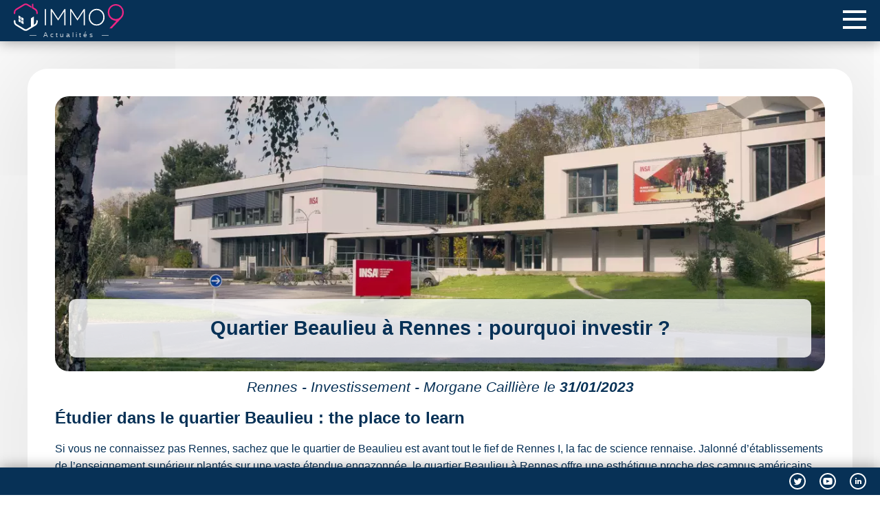

--- FILE ---
content_type: text/html; charset=UTF-8
request_url: https://actualites.groupe-immo9.com/rennes/quartier-beaulieu
body_size: 11008
content:
<!DOCTYPE html>
<html xmlns="http://www.w3.org/1999/xhtml" lang="fr">
            <head>
            <meta charset="utf-8">
            <meta http-equiv="Content-Type" content="text/html; charset=utf-8" />
            <title>Quartier Beaulieu : Focus sur le fief de Rennes I</title>
            <meta name="description" content="Vous souhaitez connaitre toutes les informations avant de vous installer dans le quartier Beaulieu à Rennes... enjoy">
            <meta name="viewport" content="width=device-width, initial-scale=1.0">
            <meta name="theme-color" content="#073156">
            <meta name="apple-mobile-web-app-capable" content="yes">
            <meta name="mobile-web-app-capable" content="yes">
            <link href="/favicon.png" rel="shortcut icon" />
            <link rel="apple-touch-icon" href="/favicon.png">
            <link rel=”canonical” href="https://www.rennesimmo9.com/actualites/investissement/quartier-beaulieu" />

            <meta property="og:locale" content="fr_FR" />
            <meta property="og:type" content="article" />
            <meta property="og:title" content="Quartier Beaulieu : Focus sur le fief de Rennes I" />
            <meta property="og:description" content="Vous souhaitez connaitre toutes les informations avant de vous installer dans le quartier Beaulieu à Rennes... enjoy" />
            <meta property="og:url" content="https://actualites.groupe-immo9.com/rennes/quartier-beaulieu" />
            <meta property="og:site_name" content="Actus IMMO9" />
            <meta property="article:published_time" content="2023-01-31T09:00:00+01:00" />
            <meta property="article:modified_time" content="2024-08-27T15:27:30+01:00" />
            <meta property="og:image" content="https://www.rennesimmo9.com/medias/63d902c4ae59e-1120.jpg" />
            <meta property="og:image:alt" content="Accueil de l'INSA à Rennes" />
            <meta property="og:image:width" content="" />
            <meta property="og:image:height" content="" />
            <meta property="og:image:type" content="image/jpeg" />
            <meta property="og:image:url" content="https://www.rennesimmo9.com/medias/63d902c4ae59e-1120.jpg" />
            <meta property="og:image:secure_url" content="https://www.rennesimmo9.com/medias/63d902c4ae59e-1120.jpg" />

            <link rel="alternate" type="application/atom+xml" href="https://actualites.groupe-immo9.com/atom-feed.xml?id=97" />

            <meta property="article:publisher" content="https://www.rennesimmo9.com/" />
            <meta property="article:published_time" content="2023-01-31T09:00:00+01:00">
            <meta property="article:modified_time" content="2024-08-27T15:27:30+01:00">
            <meta property="article:opinion" content="false" />
            <meta property="article:content_tier" content="free" />
            <meta property="article:section" content="Rennes Investissement">

            <meta name="author" content="Morgane Caillière" />
            <meta name="twitter:title" content="Quartier Beaulieu : Focus sur le fief de Rennes I" />
            <meta name="twitter:url" content="https://actualites.groupe-immo9.com/rennes/quartier-beaulieu" />
            <meta name="twitter:card" content="summary_large_image" />
            <meta name="twitter:label1" content="Écrit par" />
            <meta name="twitter:data1" content="Morgane Caillière" />
            <meta name="twitter:label2" content="Temps de lecture" />
            <meta name="twitter:data2" content="6 minutes" />
            <meta name="twitter:description" content="Vous souhaitez connaitre toutes les informations avant de vous installer dans le quartier Beaulieu à Rennes... enjoy" />
            <meta name="twitter:site" content="@groupeimmo9" />
            <meta name="twitter:creator" content="@groupeimmo9" />
            <meta name="twitter:image" content="https://www.rennesimmo9.com/medias/63d902c4ae59e-1120.jpg" />
            <meta name="twitter:image:alt" content="Accueil de l'INSA à Rennes" />
            <meta name="twitter:image:height" content="" />
            <meta name="twitter:image:width" content="" />
            <style>
    *{box-sizing:border-box}strong{font-weight:inherit}a{color:inherit;text-decoration:inherit}figure,h1,h2,img,li,ul{display:block;margin:0;padding:0}h1{margin:20px;padding-bottom:10px;border-bottom:1px solid #00000033;font-weight:400}body{padding:0;margin:0;font-family:Roboto,'Helvetica Neue',Helvetica,Arial,sans-serif;font-size:16px;color:#073156;overflow-x:hidden}header{position:sticky;height:60px;width:100%;background:#073156;color:#fff;top:0;display:flex;align-items:center;justify-content:space-between;z-index:1;padding:0 20px;box-shadow:0 0 20px #00000066}header img{height:36px}header nav{z-index:1;height:100%}header ul{display:flex;height:100%;align-items:center}header li{background:#073156;position:relative;display:flex;height:100%;align-items:center}header li a{padding:0 40px;position:relative;font-size:1.2em;display:flex;height:100%;align-items:center;justify-content:center;flex-direction:column;transition:transform .3s}header li a span{font-size:.7em;line-height:.9em;color:#fffFFFAA;font-weight:400}header li:before{position:absolute;bottom:0;left:0;content:'';background:#073156;width:100%;height:10px;border-radius:0 0 10px 10px;transition:transform .3s,box-shadow .3s;box-shadow:0 0 0 #00000000}header li:hover a{transform:translateY(10px);transition:transform .1s}header li:hover:before{transform:translateY(10px);transition:transform .1s,box-shadow .1s;box-shadow:0 10px 10px #00000033}header li:after{position:absolute;right:-1px;content:'';background:#fffFFF99;width:2px;height:30px}header li:last-child:after{display:none}main{max-width:1200px;margin:40px auto;border-radius:29px;box-shadow:0 0 250px 0 #00000033;padding:20px}.actualite a{border-radius: 10px;display:flex;padding:20px;align-items:stretch;background:#fff;box-shadow:0 0 0 #00000000;transition:transform .3s,box-shadow .3s}.actualite a:hover{transform:translateY(-10px);box-shadow:0 10px 10px #00000033;transition:transform .1s,box-shadow .1s;z-index:1}.actualite .couverture{height:250px;width:250px;flex:0 0 250px}.actualite .couverture img{background: #00000066;overflow:hidden;height:100%;width:100%;object-fit:cover;border-radius:10px 10px 40px 10px}.actualite .contenu{padding:0 20px;display:flex;flex-direction:column}.actualite .rubrique{color:#666;font-style:italic;font-size:.9em}.actualite .auteur{justify-self:flex-end}footer{min-height:40px;width:100%;background:#073156;color:#fff;bottom:0;display:flex;justify-content:flex-end;align-items:center;font-size:1.2em;padding-right:10px;position:sticky;box-shadow:0 0 20px #00000066}footer ul{display:flex;margin-right:20px}footer li:after{content:'-'}footer li:last-child:after{display:none}footer a{height:24px;padding:0 10px;fill:#fff}#burger{display:none}.no_more{margin:20px 0;padding-top:20px;border-top:1px solid #00000033;text-align:center;font-style:italic}article{padding:20px;line-height:1.6em}article h1{font-size:1.8em;padding:0;margin:0;border:none;font-weight:700;text-align:center}article .couverture{position:relative;border-radius: 20px;overflow: hidden;}article .couverture h1{border-radius:10px;position:absolute;bottom:20px;left:20px;right:20px;/*backdrop-filter:brightness(1.3) saturate(.7) blur(20px);*/padding:30px;background:#fffFFFCC}article h2,article h3,article h4{margin:20px 0}article .rubrique{margin:10px 0;text-align:center;font-size:1.3em}article .auteur{text-align:center}article img{border-radius:10px;width:100%;max-height:300px;object-fit:cover}article .couverture img{height:400px;max-height:400px}article figcaption{font-size:.8em}article iframe{max-width:100%;margin:auto;display:block}article .twitter-tweet{margin:auto}article blockquote{border-radius:10px;margin:10px 0;padding:5px 15px;background:#00000011}.accueil{min-height:calc(100vh - 180px)}.actus_locales{display:grid;grid-template-columns: 1fr 1fr; gap:20px;margin: 40px 20px;}.actu_locale{height:100px;position:relative;display:block;cursor:pointer;filter:grayscale(60%);box-shadow:0 0 0 #00000000;transition:filter .3s,transform .3s,box-shadow .3s;border-radius:10px 10px 40px 10px;overflow:hidden}.actu_locale:hover{filter:grayscale(0);transform:translateY(-10px);box-shadow:0 10px 10px #00000033;transition:filter .1s,transform .1s,box-shadow .1s}.actu_locale[href="/national"]{background:url(/national-min.jpg) center no-repeat;background-size:cover}.actu_locale[href="/toulouse"]{background:url(/toulouse-min.jpg) center no-repeat;background-size:cover}.actu_locale[href="/bordeaux"]{background:url(/bordeaux-min.jpg) center no-repeat;background-size:cover}.actu_locale[href="/nantes"]{background:url(/nantes-min.jpg) center no-repeat;background-size:cover}.actu_locale[href="/rennes"]{background:url(/rennes-min.jpg) center no-repeat;background-size:cover}.actu_locale[href="/montpellier"]{background:url(/montpellier-min.jpg) center no-repeat;background-size:cover}.actu_locale .titre{position:absolute;color:#fff;text-shadow:0 0 3px #000000FF;background:linear-gradient(to top,#00000066,#00000000 50%);padding-bottom:10px;padding-left:20px;width:100%;height:100%;display:flex;align-items:flex-end;justify-content:flex-start}@media (max-width:1280px){.actus_locales{margin: 40px 10px;}#menu:checked~#nav{transform:translateX(0);transition:transform .3s ease-out}#burger{display:block}header nav{transform:translateX(270px);position:fixed;top:60px;right:0;transition:transform .3s ease-in;height:auto;box-shadow:0 10px 20px #00000033}header nav ul{flex-direction:column;width:240px;max-width:100%}header nav ul li{width:100%}header nav ul li:after,header nav ul li:before{display:none}header nav ul li a{width:100%;padding:10px;border-top:1px solid #ffffff66;font-size:1.4em}header li:hover a{transform:none;transition:transform .1s}h1{margin:20px 10px}.actualite a{padding:20px 10px}}@media (max-width:800px){main{margin:0;border-radius:0;padding:10px}.accueil{min-height:calc(100vh - 104px)}.actualite .couverture{height:200px;width:200px;flex:0 0 200px}article{padding:10px}footer{position:static;padding:10px}footer span{white-space:nowrap}footer ul{flex-wrap:wrap;margin-right:0;justify-content:center}footer li{margin:5px 0}footer li:after{display:none}}@media (max-width:730px){.actus_locales{grid-template-columns:1fr}}@media (max-width:650px){.actualite .couverture{width:100%;flex:0 0 250px}.actualite a{flex-direction:column}.actualite .contenu{padding:5px 0}} header .header_logo{height:100%;display:flex;text-align:center;font-size:.6em;flex-direction:column;justify-content:center}header .header_logo img{height:40px}header .header_logo .agence{color:#ffffffCC;letter-spacing:3px}header .header_logo .agence::after,header .header_logo .agence::before{content:'';display:inline-block;height:1px;width:10px;margin-bottom:2px;background:#fffFFF99}header .header_logo .agence::before{margin-right:10px}header .header_logo .agence::after{margin-left:10px}table{border:1px solid #00000011;margin:40px auto;border-collapse:collapse;box-shadow:0 8px 8px #00000033;border-radius:15px;overflow:hidden}th{padding:8px 14px;background:#00000011;text-align:center;vertical-align:middle}td{padding:8px 14px;border:1px solid #00000033}
    span.frac {display: inline-block;text-align: center;vertical-align: middle;} span.frac > sup, span.frac > sub {display: block;font: inherit;padding: 0 0.3em;} span.frac > sup {border-bottom: 0.08em solid;}
    span.frac > span {display: none;}                                    
</style>            <script>var scroll_for_listing = false;</script>
            <script>
/*    (function(h,o,t,j,a,r){
        h.hj=h.hj||function(){(h.hj.q=h.hj.q||[]).push(arguments)};
        h._hjSettings={hjid:2728287,hjsv:6};
        a=o.getElementsByTagName('head')[0];
        r=o.createElement('script');r.async=1;
        r.src=t+h._hjSettings.hjid+j+h._hjSettings.hjsv;
        a.appendChild(r);
    })(window,document,'https://static.hotjar.com/c/hotjar-','.js?sv=');
*/
    var listing,id_domaine=97,_limit=15,_offset=15,form_listing=new FormData,xhr_listing=new XMLHttpRequest,scrolled_listing=!1;function request_listing(e,t,n){if(!scrolled_listing){scrolled_listing=!0;var i=new FormData,r=new XMLHttpRequest;r.onreadystatechange=function(){if(4===this.readyState&&200===this.status){var e=document.createElement("ul");e.className="actualites",listing.appendChild(e);var t=r.response;"END"==t?e.innerHTML="<li><div class=\"no_more\">Il n'y a pas d'autres articles à afficher.<div></li>":(e.innerHTML=t,_offset+=_limit,refresh_handler(),scrolled_listing=!1)}},i.append("domain",e),i.append("limit",t),i.append("offset",n),r.open("post","/listing_xhr.php",!0),r.send(i)}}function rechercher(){var e=document.getElementById("actualites"),t=document.getElementById("domaine").value,n=document.getElementById("recherche").value;xhr_listing.onreadystatechange=function(){if(e.innerHTML='<li><div class="no_more">Recherche en cours...<div></li>',4===this.readyState&&200===this.status){var t=xhr_listing.response;"END"==t?e.innerHTML='<li><div class="no_more">Aucun resultat.<div></li>':(console.log(t),e.innerHTML=t,refresh_handler())}},form_listing.append("domain",t),form_listing.append("recherche",n),xhr_listing.open("post","/recherche_xhr.php",!0),xhr_listing.send(form_listing)}refresh_handler=function(e){var t;listing=document.getElementById("actualites_listing");for(var n=document.querySelectorAll("*[data-src]"),i=0;i<n.length;i++)if(t=n[i].getBoundingClientRect(),n[i].hasAttribute("data-src")&&t.top<window.innerHeight+400){var r=n[i].getAttribute("data-src"),s=r.replace(/-([^2023][0-9]{2,4})\./,"-"+100*Math.ceil(t.width/100)+".");t.width>1?n[i].setAttribute("src",s):n[i].setAttribute("src",r),n[i].removeAttribute("data-src")}var l=document.documentElement.offsetHeight,a=window.innerHeight,o=window.scrollY||window.pageYOffset||document.body.scrollTop+(document.documentElement&&document.documentElement.scrollTop||0);scroll_for_listing&&l<=a+o+400&&request_listing(id_domaine,_limit,_offset)},window.addEventListener("scroll",refresh_handler),window.addEventListener("load",refresh_handler),window.addEventListener("gesturechange",refresh_handler);
</script>        </head>
        <body>
        
            <header>

    <a class="header_logo" href="/">
        <img height="40px" width="160" src="/immo9.svg" alt="IMMO9">
        <span class="agence">Actualités</span>
    </a>

    <input type="checkbox" id="menu" style="display: none">
    <nav id="nav">
        <ul>
            <li><a href="/toulouse/"><span>Actualités à</span>Toulouse</a></li>
            <li><a href="/bordeaux/"><span>Actualités à</span>Bordeaux</a></li>
            <li><a href="/nantes/"><span>Actualités à</span>Nantes</a></li>
            <li><a href="/rennes/"><span>Actualités à</span>Rennes</a></li>
            <li><a href="/montpellier/"><span>Actualités à</span>Montpellier</a></li>
	        <li><a href="/national/"><span>Actualités</span>Nationales</a></li>
            <li><a href="/recherche" title="Rechercher dans nos articles" aria-label="Rechercher dans nos articles" style="padding:10px;">
                <svg style="margin: 7px;" version="1.1" xmlns="http://www.w3.org/2000/svg" xmlns:xlink="http://www.w3.org/1999/xlink" x="0px" y="0px"  width="30px" height="30px" viewBox="0 0 118.783 118.783" xml:space="preserve">
                <path fill="#FFFFFF" d="M115.97,101.597L88.661,74.286c4.64-7.387,7.333-16.118,7.333-25.488c0-26.509-21.49-47.996-47.998-47.996 S0,22.289,0,48.798c0,26.51,21.487,47.995,47.996,47.995c10.197,0,19.642-3.188,27.414-8.605l26.984,26.986 c1.875,1.873,4.333,2.806,6.788,2.806c2.458,0,4.913-0.933,6.791-2.806C119.72,111.423,119.72,105.347,115.97,101.597z  M47.996,81.243c-17.917,0-32.443-14.525-32.443-32.443s14.526-32.444,32.443-32.444c17.918,0,32.443,14.526,32.443,32.444 S65.914,81.243,47.996,81.243z"/>
            </svg>
            </a></li>
        </ul>
    </nav>
    <label for="menu" id="burger">
        <svg version="1.1" xmlns="http://www.w3.org/2000/svg" xmlns:xlink="http://www.w3.org/1999/xlink" x="0px" y="0px" width="34px" height="27px" viewBox="0 0 34 27" enable-background="new 0 0 34 27" xml:space="preserve">
            <rect fill="#FFFFFF" width="34" height="4"/>
            <rect y="11" fill="#FFFFFF" width="34" height="4"/>
            <rect y="23" fill="#FFFFFF" width="34" height="4"/>
        </svg>
    </label>
</header>
            <script type="application/ld+json">

                {
                    "@context":"https://schema.org/",
                    "@type":"ImageObject",
                    "inLanguage":"fr-FR",
                    "@id":"https://www.rennesimmo9.com/medias/63d902c4ae59e-1120.jpg#primaryimage",
                    "url":"https://www.rennesimmo9.com/medias/63d902c4ae59e-1120.jpg",
                    "contentUrl":"https://www.rennesimmo9.com/medias/63d902c4ae59e-1120.jpg",
                    "width":"",
                    "height":"",
                    "caption":"Accueil de l'INSA à Rennes"
                }

            </script>
            <script type="application/ld+json">

                {
                    "@context":"https://schema.org/",
                    "@type":"WebPage",
                    "url":"https://actualites.groupe-immo9.com/rennes/quartier-beaulieu",
                    "@id":"https://actualites.groupe-immo9.com/rennes/quartier-beaulieu#webPage",
                    "name":"Quartier Beaulieu : Focus sur le fief de Rennes I",
                    "primaryImageOfPage":"https://www.rennesimmo9.com/medias/63d902c4ae59e-1120.jpg",
                    "thumbnailUrl":"https://www.rennesimmo9.com/medias/63d902c4ae59e-200.jpg",
                    "description":"Vous souhaitez connaitre toutes les informations avant de vous installer dans le quartier Beaulieu à Rennes... enjoy",
                    "isPartOf":{
                        "@id":"https://www.rennesimmo9.com/#website"
                    },
                    "inLanguage":"fr-FR",
                    "potentialAction":[
                        {
                            "@type":"ReadAction",
                            "target":[
                                "https://www.rennesimmo9.com/actualites/investissement/quartier-beaulieu"
                            ]
                        }
                    ]
                }

            </script>

            <script type="application/ld+json">

                {
                    "@context":"https://schema.org/",
                    "@type":"NewsArticle",
                    "url":"https://actualites.groupe-immo9.com/rennes/quartier-beaulieu",
                    "@id":"https://actualites.groupe-immo9.com/rennes/quartier-beaulieu#content",
                    "sameAs":"https://www.rennesimmo9.com/actualites/investissement/quartier-beaulieu",
                    "mainEntityOfPage":{
                        "@type":"WebPage",
                        "@id":"https://www.rennesimmo9.com/actualites/investissement/quartier-beaulieu#webpage"
                    },
                    "name":"Quartier Beaulieu : Focus sur le fief de Rennes I",
                    "headline":"Quartier Beaulieu à Rennes : pourquoi investir ?",
                    "description":"Vous souhaitez connaitre toutes les informations avant de vous installer dans le quartier Beaulieu à Rennes... enjoy",
                    "datePublished":"2023-01-31T09:00:00+01:00",
                    "dateModified":"2024-08-27T15:27:30+01:00",
                    "dateCreated":"2023-01-31T09:00:00+01:00",
                    "isAccessibleForFree":true,
                    "keywords":"actualité Rennes, Investissement, actualités immobilières Rennes",
                    "wordCount":"1433",
                                        "author":{
                        "@type":"Person",
                        "givenName":"Morgane Caillière",
                        "name":"Morgane Caillière",
                        "jobTitle":"Responsable Éditoriale & Rédactrice web spécialisée en immobilier",
                        "sameAs":"https://www.linkedin.com/in/morganecailliere/",
                        "nationality":"France",
                        "worksFor":[
                            {
                                "id":"https://immo9.pro"
                            }
                        ]
                    },
                    "speakable":{
                        "@type":"SpeakableSpecification",
                        "xpath":[
                            "/html/head/title",
                            "/html/head/meta[@name='description']/@content"
                        ]
                    },
                    "publisher":{
                        "@type":"Organization",
                        "name":"IMMO9",
                        "@id":"https://immo9.pro",
                        "sameAs":[
                            "https://www.linkedin.com/company/groupeimmo9/",
                            "https://www.youtube.com/@IMMO9",
                            "https://twitter.com/groupeimmo9",
                            "https://www.pinterest.fr/GroupeIMMO9/",
                            "https://www.instagram.com/groupeimmo9/",
                            "https://actualites.groupe-immo9.com/"
                        ],
                        "image":[
                            "https://immo9.pro/images/logo_immo9.png"
                        ],
                        "logo":{
                            "@type":"ImageObject",
                            "url":"https://immo9.pro/images/logo_immo9.png"
                        },
                        "contactPoint":[
                            {
                                "@type":"ContactPoint",
                                "telephone":"+33561217949",
                                "contactType":"customer service",
                                "areaServed":"FR",
                                "contactOption":"TollFree",
                                "availableLanguage":"French"
                            }
                        ],
                        "telephone":"+33561217949",
                        "address":{
                            "@type":"PostalAddress",
                            "postalCode":"F-31000",
                            "streetAddress":"38 Quai de Tounis",
                            "addressLocality":"Toulouse",
                            "addressCountry":"FR"
                        },
                        "foundingDate":"05-03-2009",
                        "founders":{
                            "@type":"person",
                            "name":"David Azoulay",
                            "@id":"https://fr.linkedin.com/in/david-azoulay-918504208",
                            "sameAs":"https://fr.linkedin.com/in/david-azoulay-918504208"
                        }
                    }
                }

            </script>

            <main>
                <article>

                    <div class="couverture">
                        <img loading="lazy" height="400" width="100%" alt="Quartier Beaulieu : Focus sur le fief de Rennes I" src="https://www.rennesimmo9.com/medias/63d902c4ae59e-1120.jpg"/>                        <h1>Quartier Beaulieu à Rennes : pourquoi investir ?</h1>
                    </div>

                    <div class="rubrique">
                        <i>Rennes - Investissement - Morgane Caillière le <b>31/01/2023</b></i>
                    </div>

                    <h2>Étudier dans le quartier Beaulieu : the place to learn </h2>
<p> Si vous ne connaissez pas Rennes, sachez que le quartier de Beaulieu est avant tout le fief de Rennes I, la fac de science rennaise. Jalonné d’établissements de l’enseignement supérieur plantés sur une vaste étendue engazonnée, le quartier Beaulieu à Rennes offre une esthétique proche des campus américains. Des liaisons piétonnes et cyclables sillonnent un terrain en pente de 60ha pour relier les écoles et les établissements de recherche entre eux.</p>
<h2>Les écoles & unités de recherche</h2>
<p> Le quartier Beaulieu est donc le QG des chercheurs scientifiques et aspirants de la capitale bretonne. C’est, avec <a href="https://www.rennesimmo9.com/actualites/investissement/quartier-villejean-rennes">le quartier Villejean</a>, le quartier étudiant rennais par excellence. Voici la liste complète des établissements de recherche et d’enseignement supérieur du secteur :</p>
<ul>
	<li>UFR des Sciences de la vie et de l'environnement,</li>
	<li> UFR des Sciences et propriétés de la matière,</li>
	<li> UFR des Mathématiques,</li>
	<li> UFR de philosophie,</li>
	<li> UFR informatique et électronique (ISTIC),</li>
	<li> École Supérieur d’Ingénieurs de Rennes (ESIR),</li>
	<li> Observatoire des Sciences de l’Univers de Rennes (OSUR)</li>
	<li> l'IUT de Rennes : départements Carrières sociales, Génie civil, Chimie, Génie mécanique et productique et Gestion des entreprises et administrations, Génie électrique et informatique industrielle,</li>
	<li> l'École nationale supérieure de chimie de Rennes (ENSCR),</li>
	<li> l'Institut national des sciences appliquées de Rennes (INSA Rennes),</li>
	<li> 20 unités de recherche labellisés CNRS, INRA, INRIA ou INSERM</li>
</ul>

                        <figure>
                            <img loading="lazy" width="100%" height="300" src="https://www.rennesimmo9.com/medias/63d8ff3e4f1b3-1120.jpg" alt="quartier Beaulieu à Rennes – une étudiante en biologie derrière un microscope">
                            <figcaption>© Gorodenkoff - Shutterstock</figcaption>
                        </figure>
                    
<h2>Quartier Beaulieu à Rennes : avis et profils des habitants </h2>
<h3> Les avis en ligne</h3>
<p>Que pensent les habitants de leur quartier ? Les avis en ligne sur le site biendansmaville, concernent le quartier de Beaulieu ET la plaine de baud attenante. Le secteur est noté 3.9/5 étoiles par ses habitants. Une note exceptionnellement haute.</p>
<p> Les évaluations mettent particulièrement en avant les sports et loisirs et la vie pratique avec les notes de 4.4/5 étoiles. Le quartier Beaulieu héberge en effet en effet un vaste nombre d’équipement sportifs universitaires gérés par le SIUAPS, Service interuniversitaire des activités physiques et sportives.</p>
<p> Les secondes catégories les mieux classées sont la vie pratique (soutenue pour les étudiants par Le Point Info) ainsi que l’environnement</p>
<blockquote>
	<p>Le quartier Beaulieu est très vert, une vraie bouffée d'air frais. La toute nouvelle plaine de Baud semble très bien elle aussi mais je n'ai pas eu l'occasion de m'y promener encore Peut-être un peu loin du centre mais la ligne B va changer la donne</p>
	<figcaption>Frisdege 30/01/2022 sur le site biendansmaville.fr</figcaption>
</blockquote>
<p> Sur le site CITIZIA, les avis rejoignent globalement les premiers cités, avec en plus 5 étoiles pour les transports et 4.5/5 pour le numérique.</p>
<h3> Les profils des habitants</h3>
<p> Sur l’ensemble des quartiers Jeanne d’Arc, Beaulieu et Longchamps, la population étudiante représente 35.65% des habitants selon wikipedia. Au sein de Beaulieu, les habitants affichent une moyenne d'âge de 23 ans et sont locataires de leur logement. Ils sont en très large majorité célibataires et (proportion d’étudiants oblige) gagnent moins de 19 000€/an.</p>
&nbsp;
<h2> Les transports dans le quartier Beaulieu</h2>

                        <figure>
                            <img loading="lazy" width="100%" height="300" src="https://www.rennesimmo9.com/medias/63d8ff60eed94-1120.jpg" alt="quartier Beaulieu à Rennes – la station de métro Beaulieu université sur la toute nouvelle ligne de métro B à Rennes">
                            <figcaption>©Envel Le Hir</figcaption>
                        </figure>
                    
<p>La desserte du quartier Beaulieu en transport en communs était déjà correcte avant septembre 2022. Date de l’avènement d’une nouvelle station de métro dans le quartier.</p>
<p> Coté bus, les lignes les lignes à haut niveau de service C4, C1 et C6 desservent les différents secteurs du quartier avec des bus de nuit du jeudi au samedi. Les lignes (moins fréquentes) 14, 67 et 10 passent également par Beaulieu.</p>
<p> Le quartier étendu comporte 3 stations de vélo en libre-service STAR. L’une face à la Plaine de Baud, la seconde à proximité de l’école de Chimie, la troisième à la sortie du métro Beaulieu université.</p>
<p> Le gros changement de 2022, pour les habitants de Beaulieu est l’arrivée des 2 stations de métro : Beaulieu Université et Atalante. Depuis septembre, les étudiants qui pouvaient rejoindre le centre-ville en moins de 15 minutes à vélo ou en bus, peuvent désormais l’atteindre en moins de 10 minutes grâce à la nouvelle ligne B rennaise.</p>
<h2> Investir dans le quartier Beaulieu : bonne idée ? </h2>
<p> Deux dispositifs permettent aux investisseurs en immobilier de réduire leur impôt en investissant à Beaulieu. Il s’agit de la <a href="https://www.rennesimmo9.com/loi-pinel-rennes">loi Pinel</a> et du <a href="https://www.rennesimmo9.com/investissement-locatif-rennes/lmnp-rennes"> statut LMNP</a> .</p>
<p>À première vue, la typologie des appartements à cibler, dans le cadre d’un investissement locatif est toute indiquée : studio ou T1. La population d’étudiants étant largement représentée dans le quartier.</p>
<p>Néanmoins, Rennes 1 (qu’il faut appeler : Université de Rennes depuis janvier 2023) compte également 1 800 chercheurs et enseignants et plus de 2000 employés selon sa fiche societe.com. Une population de locataires potentiels pour des T2, T3 voir même T4.</p>
<p>Selon l’état des lieux du marché de la colocation Loc Service, Rennes est la 5ème ville la plus tendue de France sur le marché de la location en colocation avec <a href="#">6.9 demandes pour une offre </a>. Considérant la montée en popularité des logements en colocation, investir en immobilier dans un T4 ou même dans une résidence spécialement conçue pour le coliving est une option tout à fait envisageable.</p>
<p> Investir dans le quartier Beaulieu peut s’avérer être un bon placement. Si le quartier n’est clairement pas le plus prometteur pour générer une plus-value à la revente, il constitue néanmoins un placement affichant un risque quasiment nul de vacance locative. À la rentrée 2022 encore, la <a href="https://www.rennesimmo9.com/actualites/location/logement-etudiant-rennes-2024">pénurie de logements pouvant accueillir des étudiants</a> faisait rage dans la capitale bretonne.</p>
<a href="https://www.rennesimmo9.com/">Cliquez ici pour découvrir notre catalogue de studios neufs à Rennes</a> 

                        <figure>
                            <img loading="lazy" width="100%" height="300" src="https://www.rennesimmo9.com/medias/63d8ffaab4f4d-1120.jpg" alt="quartier Beaulieu à Rennes – un groupe d’étudiants discutant autour d’une table">
                            <figcaption>©Rawpixel.com - Shutterstock</figcaption>
                        </figure>
                    
<h2> Quartier Beaulieu à Rennes : les prix de l’immobilier</h2>
<p> Selon le site <a href="#">immobilier.lefigaro.fr</a> , le prix médian du m² dans le quartier Beaulieu-Atalante est de 5012€ en décembre 2022. Il a augmenté de 2% l’année dernière et de 54% sur 4 ans. On peut en déduire un net ralentissement de la flambée des prix sur le quartier.</p>
<p> Les tarifs varient bien sûr en fonction de la typologie : de 6 388€ pour un studio ou T1 à 4 670€ pour un T5.</p>
<p> Pour effectuer un achat en immobilier neuf à Beaulieu, il faudra prévoir un budget de 6 185€. L’immobilier neuf dans le quartier a vu ses prix flamber de 53% en 5 ans et d’encore 4% l’année dernière. Encore une fois la typologie pèse grandement dans le tarif au m².</p>
<ul>
	<li> Studios / 1 pièce = 6 795 €/m2</li>
	<li> T2 = 5 991 €/m2,</li>
	<li> T3 = 5 447 €/m2</li>
	<li> T4 = 4 584 €/m2</li>
</ul>
<h2> L’histoire du quartier Beaulieu à Rennes</h2>
<p> Le quartier de Beaulieu a été construit à la fin des années 60 autour de l’université tout comme celui de Villejean. À l’ouest, <a href="https://www.rennesimmo9.com/actualites/investissement/quartier-jeanne-d-arc-rennes">le quartier d’habitations Jeanne d’Arc </a> et Bois Perrin ; à l’est, la zone d’activité Beaulieu Atalante et la ville de Cesson Sévigné.</p>
<p>C’est l’architecte Georges Maillol constructeur de la tour des Horizons du quartier Bourg Leveque et de la barre Saint juste qui a dessiné le fameux restaurant universitaire en étoile de Rennes. Sa conception en étoile avec les cuisines sur l’emplacement central permet à tous les étudiants de manger chaud.</p>
<p> Héritière directe de l’université ducale de Bretagne fondée à Nantes en 1460; l’université Rennes 1 est aujourd’hui membre de l'université européenne de Bretagne et de la Coordination des universités de recherche intensive françaises qui recense les 17 plus grandes universités de recherche en France.</p>
<iframe width="800" height="350" src="https://www.youtube.com/embed/dcCVebuWxdE" title="demarche écologique dans le campus de beaulieu à rennes" frameborder="0" allow="accelerometer; autoplay; clipboard-write; encrypted-media; gyroscope; picture-in-picture; web-share" allowfullscreen></iframe>                    <div style="text-align: right">
	                    		                    <a rel="noopener" target="_blank" href="https://www.rennesimmo9.com/actualites/investissement/quartier-beaulieu">Lire "Quartier Beaulieu à Rennes : pourquoi investir ?" sur RennesIMMO9  </a>
	                                        </div>
                </article>
            </main>

            <footer>
    <a title="IMMO9 sur X (Twitter)" target="_blank" rel="noopener" href="https://twitter.com/groupeimmo9" class="twitter">
        <svg xmlns="http://www.w3.org/2000/svg" width="24" height="24" viewBox="0 0 24 24">
            <title>IMMO9 sur X (Twitter)</title>
            <path d="M12 2c5.514 0 10 4.486 10 10s-4.486 10-10 10-10-4.486-10-10 4.486-10 10-10zm0-2c-6.627 0-12 5.373-12 12s5.373 12 12 12 12-5.373 12-12-5.373-12-12-12zm6.5 8.778c-.441.196-.916.328-1.414.388.509-.305.898-.787 1.083-1.362-.476.282-1.003.487-1.564.597-.448-.479-1.089-.778-1.796-.778-1.59 0-2.758 1.483-2.399 3.023-2.045-.103-3.86-1.083-5.074-2.572-.645 1.106-.334 2.554.762 3.287-.403-.013-.782-.124-1.114-.308-.027 1.14.791 2.207 1.975 2.445-.346.094-.726.116-1.112.042.313.978 1.224 1.689 2.3 1.709-1.037.812-2.34 1.175-3.647 1.021 1.09.699 2.383 1.106 3.773 1.106 4.572 0 7.154-3.861 6.998-7.324.482-.346.899-.78 1.229-1.274z"/></svg>
    </a>
    <a title="IMMO9 sur Youtube" target="_blank" rel="noopener" href="https://www.youtube.com/channel/UCWd1yXm91b8GpDd2jP6zG-Q" class="youtube">
        <svg xmlns="http://www.w3.org/2000/svg" width="24" height="24" viewBox="0 0 24 24">
            <title>IMMO9 sur Youtube</title>
            <path d="M16.23 7.102c-2.002-.136-6.462-.135-8.461 0-2.165.148-2.419 1.456-2.436 4.898.017 3.436.27 4.75 2.437 4.898 1.999.135 6.459.136 8.461 0 2.165-.148 2.42-1.457 2.437-4.898-.018-3.436-.271-4.75-2.438-4.898zm-6.23 7.12v-4.444l4.778 2.218-4.778 2.226zm2-12.222c5.514 0 10 4.486 10 10s-4.486 10-10 10-10-4.486-10-10 4.486-10 10-10zm0-2c-6.627 0-12 5.373-12 12s5.373 12 12 12 12-5.373 12-12-5.373-12-12-12z"/></svg>
    </a>
    <a title="IMMO9 sur Linkedin" target="_blank" rel="noopener" href="https://www.linkedin.com/company/groupeimmo9" class="linkedin">
        <svg xmlns="http://www.w3.org/2000/svg" width="24" height="24" viewBox="0 0 24 24">
            <title>IMMO9 sur Linkedin</title>
            <path d="M12 2c5.514 0 10 4.486 10 10s-4.486 10-10 10-10-4.486-10-10 4.486-10 10-10zm0-2c-6.627 0-12 5.373-12 12s5.373 12 12 12 12-5.373 12-12-5.373-12-12-12zm-2 8c0 .557-.447 1.008-1 1.008s-1-.45-1-1.008c0-.557.447-1.008 1-1.008s1 .452 1 1.008zm0 2h-2v6h2v-6zm3 0h-2v6h2v-2.861c0-1.722 2.002-1.881 2.002 0v2.861h1.998v-3.359c0-3.284-3.128-3.164-4-1.548v-1.093z"/></svg>
    </a>
</footer>
        <script defer src="https://static.cloudflareinsights.com/beacon.min.js/vcd15cbe7772f49c399c6a5babf22c1241717689176015" integrity="sha512-ZpsOmlRQV6y907TI0dKBHq9Md29nnaEIPlkf84rnaERnq6zvWvPUqr2ft8M1aS28oN72PdrCzSjY4U6VaAw1EQ==" data-cf-beacon='{"version":"2024.11.0","token":"71cc42b190ee49ec9c43e13b5cc9917f","r":1,"server_timing":{"name":{"cfCacheStatus":true,"cfEdge":true,"cfExtPri":true,"cfL4":true,"cfOrigin":true,"cfSpeedBrain":true},"location_startswith":null}}' crossorigin="anonymous"></script>
</body>
    </html>
